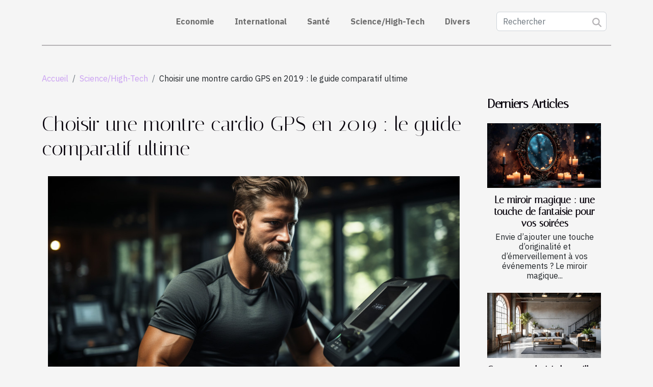

--- FILE ---
content_type: text/html; charset=UTF-8
request_url: https://www.planetcrush.org/choisir-une-montre-cardio-gps-en-2019-le-guide-comparatif-ultime/
body_size: 6418
content:
<!DOCTYPE html>
    <html lang="fr">
<head>
    <meta charset="utf-8">
    <meta name="viewport" content="width=device-width, initial-scale=1">
    <title>Choisir une montre cardio GPS en 2019 : le guide comparatif ultime</title>
<meta name="description" content="">

<meta name="robots" content="all" />
<link rel="icon" type="image/png" href="/favicon.png" />
    <link rel="stylesheet" href="/css/style2.css">
</head>
<body>
    <header>
    <div class="container-fluid d-flex justify-content-center">
        <nav class="navbar container navbar-expand-xl m-0 pt-3 pb-3">
            <div class="container-fluid">
                <button class="navbar-toggler" type="button" data-bs-toggle="collapse" data-bs-target="#navbarSupportedContent" aria-controls="navbarSupportedContent" aria-expanded="false" aria-label="Toggle navigation">
                    <svg xmlns="http://www.w3.org/2000/svg" fill="currentColor" class="bi bi-list" viewBox="0 0 16 16">
                        <path fill-rule="evenodd" d="M2.5 12a.5.5 0 0 1 .5-.5h10a.5.5 0 0 1 0 1H3a.5.5 0 0 1-.5-.5m0-4a.5.5 0 0 1 .5-.5h10a.5.5 0 0 1 0 1H3a.5.5 0 0 1-.5-.5m0-4a.5.5 0 0 1 .5-.5h10a.5.5 0 0 1 0 1H3a.5.5 0 0 1-.5-.5"></path>
                    </svg>
                </button>
                <div class="collapse navbar-collapse" id="navbarSupportedContent">
                    <ul class="navbar-nav">
                                                    <li class="nav-item">
    <a href="/economie" class="nav-link">Economie</a>
    </li>
                                    <li class="nav-item">
    <a href="/international" class="nav-link">International</a>
    </li>
                                    <li class="nav-item">
    <a href="/sante" class="nav-link">Santé</a>
    </li>
                                    <li class="nav-item">
    <a href="/sciencehigh-tech" class="nav-link">Science/High-Tech</a>
    </li>
                                    <li class="nav-item">
    <a href="/divers" class="nav-link">Divers</a>
    </li>
                            </ul>
                    <form class="d-flex" role="search" method="get" action="/search">
    <input type="search" class="form-control"  name="q" placeholder="Rechercher" aria-label="Rechercher"  pattern=".*\S.*" required>
    <button type="submit" class="btn">
        <svg xmlns="http://www.w3.org/2000/svg" width="18px" height="18px" fill="currentColor" viewBox="0 0 512 512">
                    <path d="M416 208c0 45.9-14.9 88.3-40 122.7L502.6 457.4c12.5 12.5 12.5 32.8 0 45.3s-32.8 12.5-45.3 0L330.7 376c-34.4 25.2-76.8 40-122.7 40C93.1 416 0 322.9 0 208S93.1 0 208 0S416 93.1 416 208zM208 352a144 144 0 1 0 0-288 144 144 0 1 0 0 288z"/>
                </svg>
    </button>
</form>
                </div>
            </div>
        </nav>
    </div>
</header>
<div class="container">
        <nav aria-label="breadcrumb"
               style="--bs-breadcrumb-divider: '/';" >
            <ol class="breadcrumb">
                <li class="breadcrumb-item"><a href="/">Accueil</a></li>
                                    <li class="breadcrumb-item  active ">
                        <a href="/sciencehigh-tech" title="Science/High-Tech">Science/High-Tech</a>                    </li>
                                <li class="breadcrumb-item">
                    Choisir une montre cardio GPS en 2019 : le guide comparatif ultime                </li>
            </ol>
        </nav>
    </div>
<div class="container-fluid">
    <main class="container sidebar-minimal mt-2">
        <div class="row">
            <div class="col-lg-9 order-1 order-lg-2 col-12 main">

                                    <h1>
                        Choisir une montre cardio GPS en 2019 : le guide comparatif ultime                    </h1>
                
                    <img class="img-fluid" src="/images/choisir-une-montre-cardio-gps-en-2019-le-guide-comparatif-ultime.jpeg" alt="Choisir une montre cardio GPS en 2019 : le guide comparatif ultime">                                <article class="container main" ><div><p>Pour vous qui aimez pratiquer le sport, cette découverte vous sera d'une grande utilité. Il s'agit des montres cardio GPS qui présentent de nombreuses fonctionnalités qui font d'elles un meilleur accessoire pour le sport. En effet, cette montre vous apporte plus de précision sur l'évolution de votre corps pendant vos exercices et sur plusieurs autres paramètres. Vous aurez <a href="http://www.montrecardiogps.fr/"><strong>ici-même </strong></a>quelques informations qui vous aideront dans votre choix.</p>
<h2 id="anchor_0">Top 2 des meilleures montres casio GPS 2018</h2>
<p>Garmin Forerunner 235</p>
<p>À première vu, vous serez attiré par le style élégant de cette montre. Elle est dédiée aux amateurs de course à pied et de trail. Fabriquée en plastique, cette montre se distingue par sa forme ronde et son capteur cardio-optique. Elle vous affiche la vitesse, l'allure en plus du temps. Cette montre bénéficie d'un interface fluide qui lui permet d'être facile à manier. La Garmin Forerunner 235 peut être personnalisé et vous procure un affichage parfait grâce à son écran en couleur de qualité HD.</p>
<p>Polar M400</p>
<p>Cette magnifique montre est munie d'un GPS et d'un cardio- fréquencemètre. Grâce au GPS d'une haute sensibilité, cette montre évalue la vitesse, la distance et même l'altitude. De plus, elle est équipée d'un tracker 24h/24. Celui-ci permet de mesurer l'intensité de vos efforts journaliers et indique la durée de votre sommeil. Disposer d'une Polar M400, vous offre la possibilité de programmer vos paramètres personnels d'entrainement. Avec cette montre, vous bénéficiez d'une autonomie de 8h en mode entrainement et de 24 jours en mode normal.</p>
<h2 id="anchor_1">Différents types de montre cardio</h2>
<p>Selon l'usage, il existe plusieurs types de montre cardio. En premier, il y a les montres running qui par leur légèreté vous accompagnent dans votre activités. Elles sont équipées de multiples fonctions en plus du GPS intégré. Ces montres sont l'idéal pour la pratique de trail, ultra-trail et randonnée. Ensuite il existe les montres cardio spécial nageurs. Il s'agit de montres étanches qui ont la capacité de reconnaître la manière de nager de leurs utilisateurs. Elles sont d'une conception dédiée aux nageurs pour faciliter le mouvement sous l'eau. Enfin, on a les montres spécial fitness adéquates pour ceux qui suivent un entrainement de remise en forme ou de perte de poids.  Ces montres informent leurs utilisateurs sur la quantité de graisse et calories dépensée pendant une durée donnée pour un effort rentabilisé.</p><div></article>            </div>
            <aside class="col-lg-3 order-2 order-lg-2 col-12 aside-right">
                <div class="list-flat-img">
                    <h2>Derniers articles</h2>                            <section>

                    <figure><a href="/le-miroir-magique-une-touche-de-fantaisie-pour-vos-soirees" title="Le miroir magique : une touche de fantaisie pour vos soirées"><img class="d-block w-100" src="/images/le-miroir-magique-une-touche-de-fantaisie-pour-vos-soirees.jpg" alt="Le miroir magique : une touche de fantaisie pour vos soirées"></a></figure>                    
                    <div>
                        <h3><a href="/le-miroir-magique-une-touche-de-fantaisie-pour-vos-soirees" title="Le miroir magique : une touche de fantaisie pour vos soirées">Le miroir magique : une touche de fantaisie pour vos soirées</a></h3>                        <div>
Envie d’ajouter une touche d’originalité et d’émerveillement à vos événements ? Le miroir magique...</div>                    </div>
                </section>
                            <section>

                    <figure><a href="/comment-choisir-le-meilleur-mobilier-industriel-pour-votre-interieur" title="Comment choisir le meilleur mobilier industriel pour votre intérieur ?"><img class="d-block w-100" src="/images/comment-choisir-le-meilleur-mobilier-industriel-pour-votre-interieur.jpg" alt="Comment choisir le meilleur mobilier industriel pour votre intérieur ?"></a></figure>                    
                    <div>
                        <h3><a href="/comment-choisir-le-meilleur-mobilier-industriel-pour-votre-interieur" title="Comment choisir le meilleur mobilier industriel pour votre intérieur ?">Comment choisir le meilleur mobilier industriel pour votre intérieur ?</a></h3>                        <div>
Le style industriel s’impose comme une tendance incontournable dans la décoration d’intérieur. Il...</div>                    </div>
                </section>
                            <section>

                    <figure><a href="/decouverte-des-resines-de-cbd-utilisation-et-benefices" title="Découverte des résines de CBD : utilisation et bénéfices"><img class="d-block w-100" src="/images/decouverte-des-resines-de-cbd-utilisation-et-benefices.jpg" alt="Découverte des résines de CBD : utilisation et bénéfices"></a></figure>                    
                    <div>
                        <h3><a href="/decouverte-des-resines-de-cbd-utilisation-et-benefices" title="Découverte des résines de CBD : utilisation et bénéfices">Découverte des résines de CBD : utilisation et bénéfices</a></h3>                        <div>
Explorer l’univers des résines de CBD offre une perspective fascinante sur leur utilisation et...</div>                    </div>
                </section>
                            <section>

                    <figure><a href="/comment-les-horaires-de-messes-impactent-la-participation-des-fideles" title="Comment les horaires de messes impactent la participation des fidèles ?"><img class="d-block w-100" src="/images/comment-les-horaires-de-messes-impactent-la-participation-des-fideles.jpg" alt="Comment les horaires de messes impactent la participation des fidèles ?"></a></figure>                    
                    <div>
                        <h3><a href="/comment-les-horaires-de-messes-impactent-la-participation-des-fideles" title="Comment les horaires de messes impactent la participation des fidèles ?">Comment les horaires de messes impactent la participation des fidèles ?</a></h3>                        <div>
Les horaires de messes constituent un facteur essentiel pour attirer ou éloigner les fidèles des...</div>                    </div>
                </section>
                            <section>

                    <figure><a href="/peut-on-vraiment-faire-confiance-aux-gelules-minceur" title="Peut-on vraiment faire confiance aux gélules minceur ?"><img class="d-block w-100" src="/images/peut-on-vraiment-faire-confiance-aux-gelules-minceur.jpg" alt="Peut-on vraiment faire confiance aux gélules minceur ?"></a></figure>                    
                    <div>
                        <h3><a href="/peut-on-vraiment-faire-confiance-aux-gelules-minceur" title="Peut-on vraiment faire confiance aux gélules minceur ?">Peut-on vraiment faire confiance aux gélules minceur ?</a></h3>                        <div>
La perte de poids fascine et interpelle par ses multiples promesses, notamment celles véhiculées...</div>                    </div>
                </section>
                            <section>

                    <figure><a href="/guide-pour-debutants-comprendre-les-valeurs-des-oeuvres-de-picasso" title="Guide pour débutants : comprendre les valeurs des œuvres de Picasso"><img class="d-block w-100" src="/images/guide-pour-debutants-comprendre-les-valeurs-des-oeuvres-de-picasso.jpeg" alt="Guide pour débutants : comprendre les valeurs des œuvres de Picasso"></a></figure>                    
                    <div>
                        <h3><a href="/guide-pour-debutants-comprendre-les-valeurs-des-oeuvres-de-picasso" title="Guide pour débutants : comprendre les valeurs des œuvres de Picasso">Guide pour débutants : comprendre les valeurs des œuvres de Picasso</a></h3>                        <div>
Découvrir comment déterminer la valeur des œuvres de Picasso fascine de nombreux amateurs d'art....</div>                    </div>
                </section>
                                    </div>
            </aside>
        </div>
        <section class="column-3">

        <div class="container">
            <h2>Sur le même sujet</h2>            <div class="row">
                                    <div class="col-12 col-md-5 col-lg-4 item">

                        <figure><a href="/avantages-environnementaux-de-lutilisation-de-systemes-de-filtration-deau-a-domicile" title="Avantages environnementaux de l&#039;utilisation de systèmes de filtration d&#039;eau à domicile"><img class="img-fluid" src="/images/avantages-environnementaux-de-lutilisation-de-systemes-de-filtration-deau-a-domicile.jpg" alt="Avantages environnementaux de l&#039;utilisation de systèmes de filtration d&#039;eau à domicile"></a></figure><figcaption>Avantages environnementaux de l'utilisation de systèmes de filtration d'eau à domicile</figcaption>                        <div>
                            <h3><a href="/avantages-environnementaux-de-lutilisation-de-systemes-de-filtration-deau-a-domicile" title="Avantages environnementaux de l&#039;utilisation de systèmes de filtration d&#039;eau à domicile">Avantages environnementaux de l'utilisation de systèmes de filtration d'eau à domicile</a></h3>                        </div>
                        <time datetime="2025-12-19 10:10:05">19 décembre 2025 10:10</time>                        
                        <div>
Préserver l'environnement est un enjeu de société qui concerne chacun. L'utilisation de systèmes de filtration d'eau à domicile se présente comme une solution simple et efficace pour réduire certains impacts écologiques. Découvrez dans les paragraphes suivants comment ces systèmes contribuent à...</div>                                            </div>

                                                        <div class="col-12 col-md-5 col-lg-4 item">

                        <figure><a href="/integration-des-technologies-avancees-dans-les-environnements-de-controle" title="Intégration des technologies avancées dans les environnements de contrôle"><img class="img-fluid" src="/images/integration-des-technologies-avancees-dans-les-environnements-de-controle.jpeg" alt="Intégration des technologies avancées dans les environnements de contrôle"></a></figure><figcaption>Intégration des technologies avancées dans les environnements de contrôle</figcaption>                        <div>
                            <h3><a href="/integration-des-technologies-avancees-dans-les-environnements-de-controle" title="Intégration des technologies avancées dans les environnements de contrôle">Intégration des technologies avancées dans les environnements de contrôle</a></h3>                        </div>
                        <time datetime="2025-12-01 06:28:06">1 décembre 2025 06:28</time>                        
                        <div>
L'intégration des technologies avancées dans les environnements de contrôle transforme profondément la gestion et l'efficacité des opérations industrielles. Découvrez comment l'automatisation, l'intelligence artificielle et la cybersécurité redéfinissent les pratiques traditionnelles, et pourquoi...</div>                                            </div>

                                                        <div class="col-12 col-md-5 col-lg-4 item">

                        <figure><a href="/comment-les-flacons-innovants-transforment-ils-lexperience-du-parfum" title="Comment les flacons innovants transforment-ils l&#039;expérience du parfum ?"><img class="img-fluid" src="/images/comment-les-flacons-innovants-transforment-ils-lexperience-du-parfum.jpeg" alt="Comment les flacons innovants transforment-ils l&#039;expérience du parfum ?"></a></figure><figcaption>Comment les flacons innovants transforment-ils l'expérience du parfum ?</figcaption>                        <div>
                            <h3><a href="/comment-les-flacons-innovants-transforment-ils-lexperience-du-parfum" title="Comment les flacons innovants transforment-ils l&#039;expérience du parfum ?">Comment les flacons innovants transforment-ils l'expérience du parfum ?</a></h3>                        </div>
                        <time datetime="2025-11-21 00:42:04">21 novembre 2025 00:42</time>                        
                        <div>
Plongez dans l’univers fascinant des flacons de parfum, véritables œuvres d’art qui réinventent l’expérience olfactive. Derrière chaque forme, chaque matériau et chaque mécanisme, se cache une révolution sensorielle qui va bien au-delà de la simple bouteille. Découvrez comment l’innovation dans...</div>                                            </div>

                                </div>
            <div class="row">
                                                    <div class="col-12 col-md-5 col-lg-4 item">

                        <figure><a href="/les-avantages-des-aspirateurs-sans-fil-en-termes-de-puissance-et-praticite" title="Les avantages des aspirateurs sans fil en termes de puissance et praticité"><img class="img-fluid" src="/images/les-avantages-des-aspirateurs-sans-fil-en-termes-de-puissance-et-praticite.jpg" alt="Les avantages des aspirateurs sans fil en termes de puissance et praticité"></a></figure><figcaption>Les avantages des aspirateurs sans fil en termes de puissance et praticité</figcaption>                        <div>
                            <h3><a href="/les-avantages-des-aspirateurs-sans-fil-en-termes-de-puissance-et-praticite" title="Les avantages des aspirateurs sans fil en termes de puissance et praticité">Les avantages des aspirateurs sans fil en termes de puissance et praticité</a></h3>                        </div>
                        <time datetime="2025-08-29 02:54:07">29 août 2025 02:54</time>                        
                        <div>
L'évolution des aspirateurs a radicalement transformé la manière dont l’entretien des espaces domestiques est abordé. Les modèles sans fil séduisent aujourd’hui un nombre croissant d’utilisateurs, grâce à la combinaison de puissance et de praticité qu’ils proposent. Explorer en détail les atouts...</div>                                            </div>

                                                        <div class="col-12 col-md-5 col-lg-4 item">

                        <figure><a href="/comment-une-certification-en-creation-de-sites-peut-dynamiser-votre-cv" title="Comment une certification en création de sites peut dynamiser votre CV ?"><img class="img-fluid" src="/images/comment-une-certification-en-creation-de-sites-peut-dynamiser-votre-cv.jpeg" alt="Comment une certification en création de sites peut dynamiser votre CV ?"></a></figure><figcaption>Comment une certification en création de sites peut dynamiser votre CV ?</figcaption>                        <div>
                            <h3><a href="/comment-une-certification-en-creation-de-sites-peut-dynamiser-votre-cv" title="Comment une certification en création de sites peut dynamiser votre CV ?">Comment une certification en création de sites peut dynamiser votre CV ?</a></h3>                        </div>
                        <time datetime="2025-07-11 22:38:05">11 juillet 2025 22:38</time>                        
                        <div>
Dans un marché du travail de plus en plus compétitif, il devient essentiel de se démarquer grâce à des compétences précises et reconnues. La certification en création de sites web s’affirme comme un véritable atout pour optimiser son parcours professionnel, ouvrant la porte à de nombreuses...</div>                                            </div>

                                                        <div class="col-12 col-md-5 col-lg-4 item">

                        <figure><a href="/comment-les-technologies-de-dialogue-automatise-transforment-elles-linteraction-en-ligne" title="Comment les technologies de dialogue automatisé transforment-elles l&#039;interaction en ligne ?"><img class="img-fluid" src="/images/comment-les-technologies-de-dialogue-automatise-transforment-elles-linteraction-en-ligne.jpg" alt="Comment les technologies de dialogue automatisé transforment-elles l&#039;interaction en ligne ?"></a></figure><figcaption>Comment les technologies de dialogue automatisé transforment-elles l'interaction en ligne ?</figcaption>                        <div>
                            <h3><a href="/comment-les-technologies-de-dialogue-automatise-transforment-elles-linteraction-en-ligne" title="Comment les technologies de dialogue automatisé transforment-elles l&#039;interaction en ligne ?">Comment les technologies de dialogue automatisé transforment-elles l'interaction en ligne ?</a></h3>                        </div>
                        <time datetime="2025-06-23 03:02:45">23 juin 2025 03:02</time>                        
                        <div>
À l’ère du numérique, la communication entre humains et machines connaît une évolution spectaculaire. Les technologies de dialogue automatisé bouleversent non seulement la rapidité des échanges, mais aussi la qualité de l’expérience utilisateur sur le web. Plongez dans cet univers fascinant où...</div>                                            </div>

                                </div>
            <div class="row">
                                                    <div class="col-12 col-md-5 col-lg-4 item">

                        <figure><a href="/comment-identifier-et-saisir-les-meilleures-offres-lors-des-promotions-de-jeux-video" title="Comment identifier et saisir les meilleures offres lors des promotions de jeux vidéo"><img class="img-fluid" src="/images/comment-identifier-et-saisir-les-meilleures-offres-lors-des-promotions-de-jeux-video.jpeg" alt="Comment identifier et saisir les meilleures offres lors des promotions de jeux vidéo"></a></figure><figcaption>Comment identifier et saisir les meilleures offres lors des promotions de jeux vidéo</figcaption>                        <div>
                            <h3><a href="/comment-identifier-et-saisir-les-meilleures-offres-lors-des-promotions-de-jeux-video" title="Comment identifier et saisir les meilleures offres lors des promotions de jeux vidéo">Comment identifier et saisir les meilleures offres lors des promotions de jeux vidéo</a></h3>                        </div>
                        <time datetime="2025-06-06 10:00:05">6 juin 2025 10:00</time>                        
                        <div>
Découvrir les meilleures promotions sur les jeux vidéo peut transformer votre expérience de joueur tout en préservant votre budget. Cependant, avec la multitude d'offres et de plateformes disponibles, il devient essentiel de savoir repérer les véritables bonnes affaires. Laissez-vous guider à...</div>                                            </div>

                                                        <div class="col-12 col-md-5 col-lg-4 item">

                        <figure><a href="/les-avantages-des-systemes-de-chauffage-solaire-pour-piscines" title="Les avantages des systèmes de chauffage solaire pour piscines"><img class="img-fluid" src="/images/les-avantages-des-systemes-de-chauffage-solaire-pour-piscines.jpg" alt="Les avantages des systèmes de chauffage solaire pour piscines"></a></figure><figcaption>Les avantages des systèmes de chauffage solaire pour piscines</figcaption>                        <div>
                            <h3><a href="/les-avantages-des-systemes-de-chauffage-solaire-pour-piscines" title="Les avantages des systèmes de chauffage solaire pour piscines">Les avantages des systèmes de chauffage solaire pour piscines</a></h3>                        </div>
                        <time datetime="2025-06-04 01:24:06">4 juin 2025 01:24</time>                        
                        <div>Le chauffage solaire pour piscines s'impose aujourd’hui comme une solution performante, écologique et économique pour profiter plus longtemps de sa piscine. Si la recherche de confort et de durabilité guide les choix, il existe de multiples raisons d’opter pour ce type de système innovant....</div>                                            </div>

                                                        <div class="col-12 col-md-5 col-lg-4 item">

                        <figure><a href="/comparaison-des-plateformes-de-creation-de-chatbots-pour-les-entreprises" title="Comparaison des plateformes de création de chatbots pour les entreprises"><img class="img-fluid" src="/images/comparaison-des-plateformes-de-creation-de-chatbots-pour-les-entreprises.jpeg" alt="Comparaison des plateformes de création de chatbots pour les entreprises"></a></figure><figcaption>Comparaison des plateformes de création de chatbots pour les entreprises</figcaption>                        <div>
                            <h3><a href="/comparaison-des-plateformes-de-creation-de-chatbots-pour-les-entreprises" title="Comparaison des plateformes de création de chatbots pour les entreprises">Comparaison des plateformes de création de chatbots pour les entreprises</a></h3>                        </div>
                        <time datetime="2025-05-19 09:38:03">19 mai 2025 09:38</time>                        
                        <div>
L'ère numérique a transformé la manière dont les entreprises interagissent avec leurs clients. Au cœur de cette révolution, les plateformes de création de chatbots offrent des outils révolutionnaires pour l'engagement client et l'automatisation des services. Cet exposé propose une exploration...</div>                                            </div>

                                </div>
            <div class="row">
                                                    <div class="col-12 col-md-5 col-lg-4 item">

                        <figure><a href="/comment-les-cameras-espion-ameliorent-la-securite-domestique" title="Comment les caméras espion améliorent la sécurité domestique"><img class="img-fluid" src="/images/comment-les-cameras-espion-ameliorent-la-securite-domestique.jpeg" alt="Comment les caméras espion améliorent la sécurité domestique"></a></figure><figcaption>Comment les caméras espion améliorent la sécurité domestique</figcaption>                        <div>
                            <h3><a href="/comment-les-cameras-espion-ameliorent-la-securite-domestique" title="Comment les caméras espion améliorent la sécurité domestique">Comment les caméras espion améliorent la sécurité domestique</a></h3>                        </div>
                        <time datetime="2025-05-19 00:24:03">19 mai 2025 00:24</time>                        
                        <div>
La sécurité domestique est une préoccupation majeure pour bon nombre de personnes à travers le monde. Dans ce contexte, les caméras espion se révèlent être des outils discrets mais efficaces pour renforcer la surveillance et la protection des domiciles. Cet exposé vise à dévoiler comment ces...</div>                                            </div>

                                                                        <div class="col-12 col-md-5 col-lg-4 empty"></div>
                                    <div class="col-12 col-md-5 col-lg-4 empty"></div>
                            </div>
        </div>
        
    </section>
                    </main>
</div>
<footer>
    <div class="container-fluid">
        <div class="container">
            <div class="row default-search">
                <div class="col-12 col-lg-4">
                    <form class="d-flex" role="search" method="get" action="/search">
    <input type="search" class="form-control"  name="q" placeholder="Rechercher" aria-label="Rechercher"  pattern=".*\S.*" required>
    <button type="submit" class="btn">
        <svg xmlns="http://www.w3.org/2000/svg" width="18px" height="18px" fill="currentColor" viewBox="0 0 512 512">
                    <path d="M416 208c0 45.9-14.9 88.3-40 122.7L502.6 457.4c12.5 12.5 12.5 32.8 0 45.3s-32.8 12.5-45.3 0L330.7 376c-34.4 25.2-76.8 40-122.7 40C93.1 416 0 322.9 0 208S93.1 0 208 0S416 93.1 416 208zM208 352a144 144 0 1 0 0-288 144 144 0 1 0 0 288z"/>
                </svg>
    </button>
</form>
                </div>
                <div class="col-12 col-lg-4">
                    <section>
            <div>
                <h3><a href="/economie" title="Economie">Economie</a></h3>                            </div>
        </section>
            <section>
            <div>
                <h3><a href="/international" title="International">International</a></h3>                            </div>
        </section>
            <section>
            <div>
                <h3><a href="/sante" title="Santé">Santé</a></h3>                            </div>
        </section>
            <section>
            <div>
                <h3><a href="/sciencehigh-tech" title="Science/High-Tech">Science/High-Tech</a></h3>                            </div>
        </section>
            <section>
            <div>
                <h3><a href="/divers" title="Divers">Divers</a></h3>                            </div>
        </section>
                        </div>
                <div class="col-12 col-lg-4">
                    (C) 2026 www.planetcrush.org
                                    </div>
            </div>
        </div>
    </div>
</footer>
    <script src="https://cdn.jsdelivr.net/npm/bootstrap@5.0.2/dist/js/bootstrap.bundle.min.js" integrity="sha384-MrcW6ZMFYlzcLA8Nl+NtUVF0sA7MsXsP1UyJoMp4YLEuNSfAP+JcXn/tWtIaxVXM" crossorigin="anonymous"></script>
    </body>
</html>
